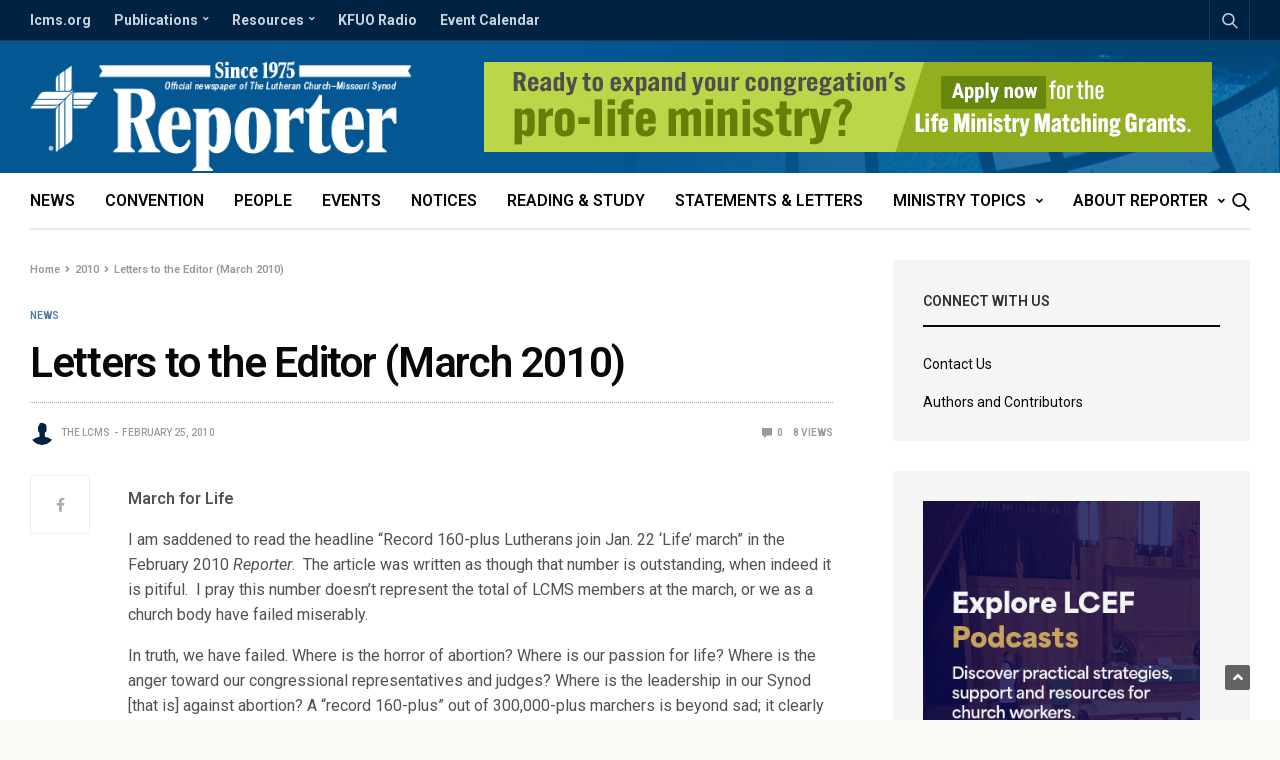

--- FILE ---
content_type: application/javascript
request_url: https://reporter.lcms.org/wp-content/plugins/adsanity-adblock-detection/public/js/ads.js?ver=1.1
body_size: 153
content:
/**
 * Create an element on the front end
 */
( function() {

	var element = document.createElement( 'div' );
	element.style.display = 'none';
	element.innerHTML = '<div id="' + window.adsanity_abd_ad_id.ad_id + '" class="adsbox pub_300x250 pub_300x250m pub_728x90 text-ad textAd text_ad adglare ad-server"></div>'
	document.body.appendChild( element );

} )();
